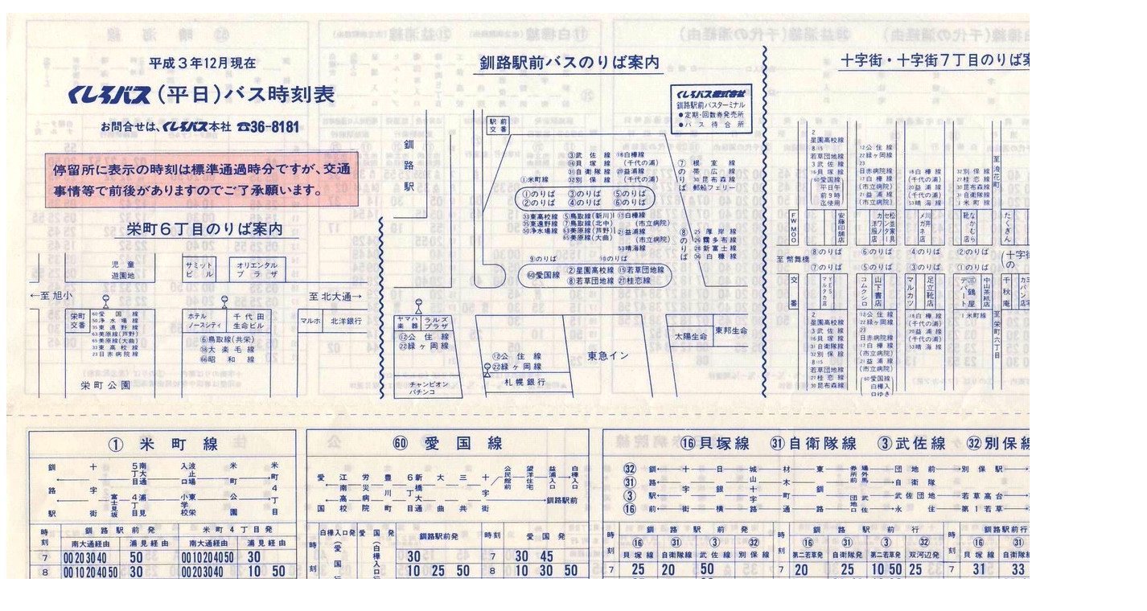

--- FILE ---
content_type: text/html
request_url: https://kakueki.info/1_sctb/27/199112/199112_ha_nr.html
body_size: 656
content:
<?xml version="1.0" encoding="Shift_JIS"?>
<?xml-stylesheet type="text/xsl" href="../../style.css"?>
<!DOCTYPE html PUBLIC "-//W3C//DTD XHTML 1.0 Strict//EN" "http://www.w3.org/TR/xhtml1/DTD/xhtml1-strict.dtd">
<html xmlns="http://www.w3.org/1999/xhtml" xml:lang="ja" lang="ja">

<head>
 <meta http-equiv="Content-Type" content="text/html; charset=Shift_JIS" />
 <meta http-equiv="Content-Style-Type" content="text/css" />
 <title>1991-12現在_くしろバス_平日時刻表表面</title>
</head>

<body>

<p><img src="199112_ha_nr.jpg" alt="1988-11現在_くしろバス_平日時刻表表面" width="1418" height="2000" /></p>

<p><a href="../../27.html" title="「くしろバス(旧：東邦交通)」へ戻る">「くしろバス(旧：東邦交通)」へ戻る</a></p>

</body>

</html>
